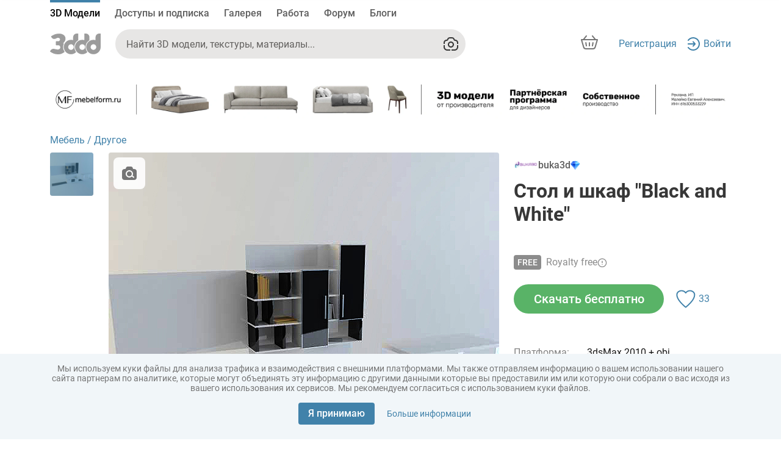

--- FILE ---
content_type: image/svg+xml
request_url: https://3ddd.ru/ng-assets/images/user_rating/sapfir.svg
body_size: 6869
content:
<svg width="21" height="20" viewBox="0 0 21 20" fill="none" xmlns="http://www.w3.org/2000/svg">
<g clip-path="url(#clip0_8904_375346)">
<path d="M20.0938 7L10.0938 20V2H15.0938L20.0938 7Z" fill="url(#paint0_linear_8904_375346)"/>
<path d="M20.0938 7L10.0938 20V2H15.0938L20.0938 7Z" fill="url(#paint1_linear_8904_375346)" fill-opacity="0.2"/>
<path d="M13.0938 2H10.0938V20L16.0938 7L13.0938 2Z" fill="url(#paint2_linear_8904_375346)"/>
<path d="M13.0938 2H10.0938V20L16.0938 7L13.0938 2Z" fill="url(#paint3_linear_8904_375346)" fill-opacity="0.2"/>
<path d="M0.09375 7L10.0938 20V2H5.09375L0.09375 7Z" fill="url(#paint4_linear_8904_375346)"/>
<path d="M0.09375 7L10.0938 20V2H5.09375L0.09375 7Z" fill="url(#paint5_linear_8904_375346)" fill-opacity="0.2"/>
<path d="M7.28125 2H10.0938V20L4.09375 7L7.28125 2Z" fill="url(#paint6_linear_8904_375346)"/>
<path d="M16.0938 7H20.0938L15.0938 2H13.0938L16.0938 7Z" fill="url(#paint7_linear_8904_375346)"/>
<path d="M10.0938 7H16.0938L13.0938 2H10.0938V7Z" fill="url(#paint8_linear_8904_375346)"/>
<path d="M10.0938 7H4.09375L7.09375 2H10.0938V7Z" fill="url(#paint9_linear_8904_375346)"/>
<path d="M10.0938 7H4.09375L7.09375 2H10.0938V7Z" fill="url(#paint10_linear_8904_375346)" fill-opacity="0.5"/>
<path d="M4.09375 7H0.09375L5.09375 2H7.09375L4.09375 7Z" fill="url(#paint11_linear_8904_375346)"/>
<path d="M10.0938 2H5.09375L10.0938 1V2Z" fill="#88BCFF"/>
<path d="M10.0938 2H7.09375L10.0938 1V2Z" fill="#4F96FF"/>
<path d="M10.0938 2H15.0938L10.0938 1V2Z" fill="#98C7FD"/>
<path d="M10.0938 2H13.0938L10.0938 1V2Z" fill="#377ED8"/>
<g style="mix-blend-mode:multiply">
<path d="M5.09375 2H10.0938V20L0.09375 7L5.09375 2Z" fill="url(#paint12_linear_8904_375346)" fill-opacity="0.5"/>
<path d="M5.09375 2H10.0938V20L0.09375 7L5.09375 2Z" fill="url(#paint13_linear_8904_375346)" fill-opacity="0.4"/>
</g>
<g style="mix-blend-mode:multiply">
<path d="M0.09375 7H10.0938V20L0.09375 7Z" fill="url(#paint14_linear_8904_375346)" fill-opacity="0.4"/>
</g>
<g style="mix-blend-mode:overlay">
<path d="M15.0938 2H10.0938V20L20.0938 7L15.0938 2Z" fill="url(#paint15_linear_8904_375346)" fill-opacity="0.5"/>
</g>
<g style="mix-blend-mode:overlay">
<path d="M13.0938 2L10.0938 7H20.0938L13.0938 2Z" fill="url(#paint16_linear_8904_375346)" fill-opacity="0.5"/>
</g>
<g style="mix-blend-mode:multiply">
<path d="M7.09375 2L10.0938 7H0.09375L7.09375 2Z" fill="url(#paint17_linear_8904_375346)" fill-opacity="0.3"/>
</g>
</g>
<defs>
<linearGradient id="paint0_linear_8904_375346" x1="15.0938" y1="2" x2="12.9688" y2="20" gradientUnits="userSpaceOnUse">
<stop offset="0.319444" stop-color="#72ADF0"/>
<stop offset="1" stop-color="#D1E4FB"/>
</linearGradient>
<linearGradient id="paint1_linear_8904_375346" x1="13.5938" y1="8.5" x2="17.5938" y2="13" gradientUnits="userSpaceOnUse">
<stop offset="0.333333" stop-color="#0034B9"/>
<stop offset="0.7125" stop-color="white"/>
</linearGradient>
<linearGradient id="paint2_linear_8904_375346" x1="13.2813" y1="2" x2="11.5313" y2="20" gradientUnits="userSpaceOnUse">
<stop offset="0.333333" stop-color="#3D92FF"/>
<stop offset="1" stop-color="#6EAEFF"/>
</linearGradient>
<linearGradient id="paint3_linear_8904_375346" x1="7.59375" y1="8.5" x2="16.0937" y2="10" gradientUnits="userSpaceOnUse">
<stop offset="0.436242" stop-color="white"/>
<stop offset="1" stop-color="#0239FF"/>
</linearGradient>
<linearGradient id="paint4_linear_8904_375346" x1="5.28125" y1="2" x2="8.21875" y2="20" gradientUnits="userSpaceOnUse">
<stop offset="0.265322" stop-color="#0360DB"/>
<stop offset="0.475145" stop-color="#338BFF"/>
<stop offset="0.714244" stop-color="#DCEBFF"/>
</linearGradient>
<linearGradient id="paint5_linear_8904_375346" x1="6.59375" y1="12" x2="5.09375" y2="12.5" gradientUnits="userSpaceOnUse">
<stop stop-color="#225FD7"/>
<stop offset="1" stop-color="white"/>
</linearGradient>
<linearGradient id="paint6_linear_8904_375346" x1="8.78125" y1="3.5" x2="7.28125" y2="20" gradientUnits="userSpaceOnUse">
<stop offset="0.291667" stop-color="#034EB7"/>
<stop offset="0.626902" stop-color="#5FA2FF"/>
<stop offset="1" stop-color="#C8DFFF"/>
</linearGradient>
<linearGradient id="paint7_linear_8904_375346" x1="16.5938" y1="2" x2="16.5938" y2="7" gradientUnits="userSpaceOnUse">
<stop offset="0.03125" stop-color="#EAF4FF"/>
<stop offset="1" stop-color="#C7E1FF"/>
</linearGradient>
<linearGradient id="paint8_linear_8904_375346" x1="13.9063" y1="7" x2="11.4063" y2="2" gradientUnits="userSpaceOnUse">
<stop stop-color="white"/>
<stop offset="0.78" stop-color="#99C2FF"/>
</linearGradient>
<linearGradient id="paint9_linear_8904_375346" x1="8.40625" y1="8.625" x2="8.53125" y2="2" gradientUnits="userSpaceOnUse">
<stop offset="0.241462" stop-color="#FEFEFF"/>
<stop offset="1" stop-color="#4F89E0"/>
</linearGradient>
<linearGradient id="paint10_linear_8904_375346" x1="10.0937" y1="6" x2="4.59375" y2="6" gradientUnits="userSpaceOnUse">
<stop offset="0.1625" stop-color="#6A9DFF"/>
<stop offset="1" stop-color="#0055FB"/>
</linearGradient>
<linearGradient id="paint11_linear_8904_375346" x1="2.59375" y1="7.5" x2="5.59375" y2="2.75" gradientUnits="userSpaceOnUse">
<stop stop-color="#F6FAFF"/>
<stop offset="0.910149" stop-color="#5D9EFA"/>
</linearGradient>
<linearGradient id="paint12_linear_8904_375346" x1="3.09375" y1="4.5" x2="7.28125" y2="20" gradientUnits="userSpaceOnUse">
<stop offset="0.0501568" stop-color="#066EFF"/>
<stop offset="0.310972" stop-color="#5FA2FF"/>
<stop offset="0.522025" stop-color="#C8DFFF"/>
</linearGradient>
<linearGradient id="paint13_linear_8904_375346" x1="7.09375" y1="2" x2="0.59375" y2="7" gradientUnits="userSpaceOnUse">
<stop stop-color="white"/>
<stop offset="0.417419" stop-color="white"/>
</linearGradient>
<linearGradient id="paint14_linear_8904_375346" x1="8.78125" y1="3.5" x2="7.28125" y2="20" gradientUnits="userSpaceOnUse">
<stop offset="0.291667" stop-color="#066EFF"/>
<stop offset="0.626902" stop-color="#5FA2FF"/>
<stop offset="1" stop-color="#C8DFFF"/>
</linearGradient>
<linearGradient id="paint15_linear_8904_375346" x1="11.4063" y1="3.5" x2="12.9063" y2="20" gradientUnits="userSpaceOnUse">
<stop offset="0.291667" stop-color="#066EFF"/>
<stop offset="0.626902" stop-color="#5FA2FF"/>
<stop offset="1" stop-color="#C8DFFF"/>
</linearGradient>
<linearGradient id="paint16_linear_8904_375346" x1="13.75" y1="3.5" x2="16.678" y2="19.604" gradientUnits="userSpaceOnUse">
<stop offset="0.291667" stop-color="#066EFF"/>
<stop offset="0.626902" stop-color="#5FA2FF"/>
<stop offset="1" stop-color="#C8DFFF"/>
</linearGradient>
<linearGradient id="paint17_linear_8904_375346" x1="6.4375" y1="3.5" x2="3.5095" y2="19.604" gradientUnits="userSpaceOnUse">
<stop offset="0.291667" stop-color="#066EFF"/>
<stop offset="0.626902" stop-color="#5FA2FF"/>
<stop offset="1" stop-color="#C8DFFF"/>
</linearGradient>
<clipPath id="clip0_8904_375346">
<rect width="20" height="20" fill="white" transform="translate(0.09375)"/>
</clipPath>
</defs>
</svg>


--- FILE ---
content_type: image/svg+xml
request_url: https://3ddd.ru/ng-assets/images/preview-big-view.svg
body_size: 710
content:
<svg width="2500" height="2500" viewBox="0 0 2500 2500" fill="none" xmlns="http://www.w3.org/2000/svg">
  <rect width="2500" height="2500" fill="#F7F7F7"/>
  <path
    d="M1410.59 1072.05H1067.71V993.924L989.584 1072.05H941.841L1063.37 950.521C1066.68 947.232 1072.04 946.187 1076.39 946.181H1536.46L1410.59 1072.05Z"
    fill="#D9D9D9"/>
  <path
    d="M1432.29 1427.95V1089.41L1562.5 959.201V1414.93C1562.49 1419.24 1561.47 1424.66 1558.16 1427.95L1432.29 1549.48V1501.74L1510.42 1427.95H1432.29Z"
    fill="#D9D9D9"/>
  <path
    d="M933.16 1102.43C933.16 1097.77 937.144 1093.75 941.841 1093.75H1401.91C1406.61 1093.75 1410.59 1097.77 1410.59 1102.43V1545.14C1410.59 1549.8 1406.61 1553.82 1401.91 1553.82H941.841C937.144 1553.82 933.16 1549.8 933.16 1545.14V1102.43Z"
    fill="#D9D9D9"/>
</svg>
